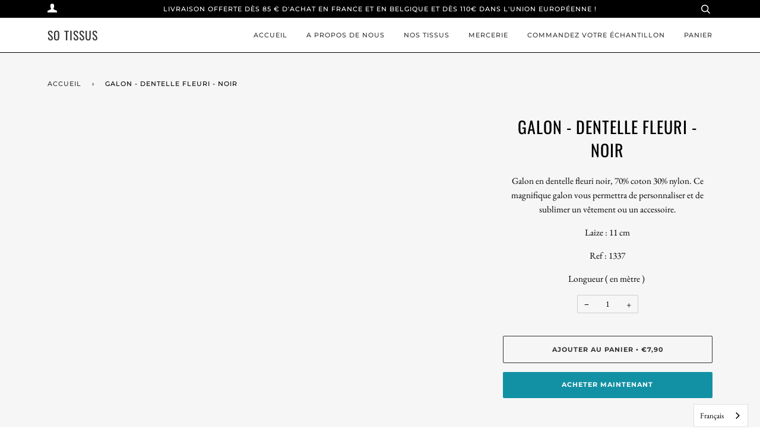

--- FILE ---
content_type: application/x-javascript; charset=utf-8
request_url: https://consent.cookiebot.com/3f8ef685-4ee3-40a5-9f41-2534766bb897/cc.js?renew=false&referer=sotissus.com&dnt=false&init=false
body_size: 207
content:
if(console){var cookiedomainwarning='Error: The domain SOTISSUS.COM is not authorized to show the cookie banner for domain group ID 3f8ef685-4ee3-40a5-9f41-2534766bb897. Please add it to the domain group in the Cookiebot Manager to authorize the domain.';if(typeof console.warn === 'function'){console.warn(cookiedomainwarning)}else{console.log(cookiedomainwarning)}};

--- FILE ---
content_type: application/x-javascript
request_url: https://consentcdn.cookiebot.com/consentconfig/3f8ef685-4ee3-40a5-9f41-2534766bb897/sotissus.com/configuration.js
body_size: 258
content:
CookieConsent.configuration.tags.push({id:28935176,type:"script",tagID:"",innerHash:"-1885177903",outerHash:"-210583578",tagHash:"6973047665314",url:"",resolvedUrl:"",cat:[1,4]});CookieConsent.configuration.tags.push({id:28935177,type:"script",tagID:"",innerHash:"-242439822",outerHash:"-1867587547",tagHash:"7145919159171",url:"",resolvedUrl:"",cat:[1,3,5]});CookieConsent.configuration.tags.push({id:28935178,type:"script",tagID:"",innerHash:"",outerHash:"-469716844",tagHash:"12294952457300",url:"cdn.shopify.com/shopifycloud/shopify/assets/storefront/features-87e8399988880142f2c62771b9d8f2ff6c290b3ff745dd426eb0dfe0db9d1dae.js",resolvedUrl:"https://cdn.shopify.com/shopifycloud/shopify/assets/storefront/features-87e8399988880142f2c62771b9d8f2ff6c290b3ff745dd426eb0dfe0db9d1dae.js",cat:[1,4]});CookieConsent.configuration.tags.push({id:28935179,type:"script",tagID:"has-script-tags",innerHash:"-1808265133",outerHash:"591975984",tagHash:"5820362846912",url:"",resolvedUrl:"",cat:[1,3]});CookieConsent.configuration.tags.push({id:28935180,type:"script",tagID:"",innerHash:"-20937615",outerHash:"-807311301",tagHash:"2390553503157",url:"monorail-edge.shopifysvc.com",resolvedUrl:"https://monorail-edge.shopifysvc.com/unstable/produce_batch",cat:[1,3,4]});